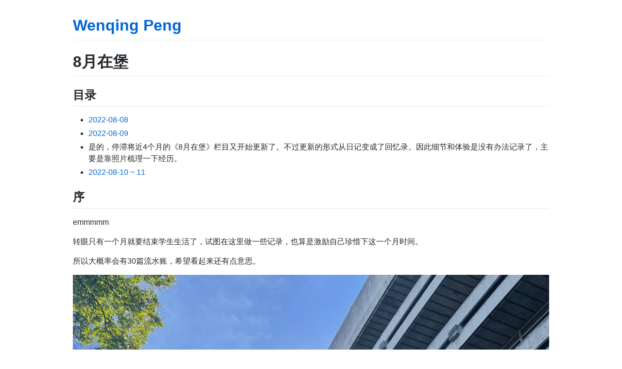

--- FILE ---
content_type: text/html; charset=utf-8
request_url: https://pvvq.cc/daily/august/
body_size: 1214
content:
<!DOCTYPE html>
<html lang="en-US">
  <head>
    <meta charset="UTF-8">
    <meta http-equiv="X-UA-Compatible" content="IE=edge">
    <meta name="viewport" content="width=device-width, initial-scale=1">

<!-- Begin Jekyll SEO tag v2.8.0 -->
<title>8月在堡 | Wenqing Peng</title>
<meta name="generator" content="Jekyll v3.10.0" />
<meta property="og:title" content="8月在堡" />
<meta property="og:locale" content="en_US" />
<link rel="canonical" href="https://pvvq.cc/daily/august/" />
<meta property="og:url" content="https://pvvq.cc/daily/august/" />
<meta property="og:site_name" content="Wenqing Peng" />
<meta property="og:type" content="website" />
<meta name="twitter:card" content="summary" />
<meta property="twitter:title" content="8月在堡" />
<script type="application/ld+json">
{"@context":"https://schema.org","@type":"WebPage","headline":"8月在堡","url":"https://pvvq.cc/daily/august/"}</script>
<!-- End Jekyll SEO tag -->

    <link rel="stylesheet" href="/assets/css/style.css?v=24ee45fbed938ef250457083ce56670500885671">
    <!-- start custom head snippets, customize with your own _includes/head-custom.html file -->

<!-- Setup Google Analytics -->



<!-- You can set your favicon here -->
<!-- link rel="shortcut icon" type="image/x-icon" href="/favicon.ico" -->

<!-- end custom head snippets -->

  </head>
  <body>
    <div class="container-lg px-3 my-5 markdown-body">
      
      <h1><a href="https://pvvq.cc/">Wenqing Peng</a></h1>
      

      <h1 id="8月在堡">8月在堡</h1>

<h2 id="目录">目录</h2>

<ul>
  <li><a href="/daily/august/2022-08-08.html">2022-08-08</a></li>
  <li><a href="/daily/august/2022-08-09.html">2022-08-09</a></li>
  <li>是的，停滞将近4个月的《8月在堡》栏目又开始更新了。不过更新的形式从日记变成了回忆录。因此细节和体验是没有办法记录了，主要是靠照片梳理一下经历。</li>
  <li><a href="/daily/august/2022-08-1011.html">2022-08-10 ~ 11</a></li>
</ul>

<h2 id="序">序</h2>

<p>emmmmm</p>

<p>转眼只有一个月就要结束学生生活了，试图在这里做一些记录，也算是激励自己珍惜下这一个月时间。</p>

<p>所以大概率会有30篇流水账，希望看起来还有点意思。</p>

<p><img src="./0808-library.jpg" alt="通宵到早晨的图书馆" style="zoom: 67%;" /></p>

<p>pwq</p>

<p>2022-08-08</p>

<p>于 爱丁堡</p>

<p>© 2022 pvvq. 保留所有权利。</p>


      
    </div>
    <script src="https://cdnjs.cloudflare.com/ajax/libs/anchor-js/4.1.0/anchor.min.js" integrity="sha256-lZaRhKri35AyJSypXXs4o6OPFTbTmUoltBbDCbdzegg=" crossorigin="anonymous"></script>
    <script>anchors.add();</script>
  </body>
</html>
